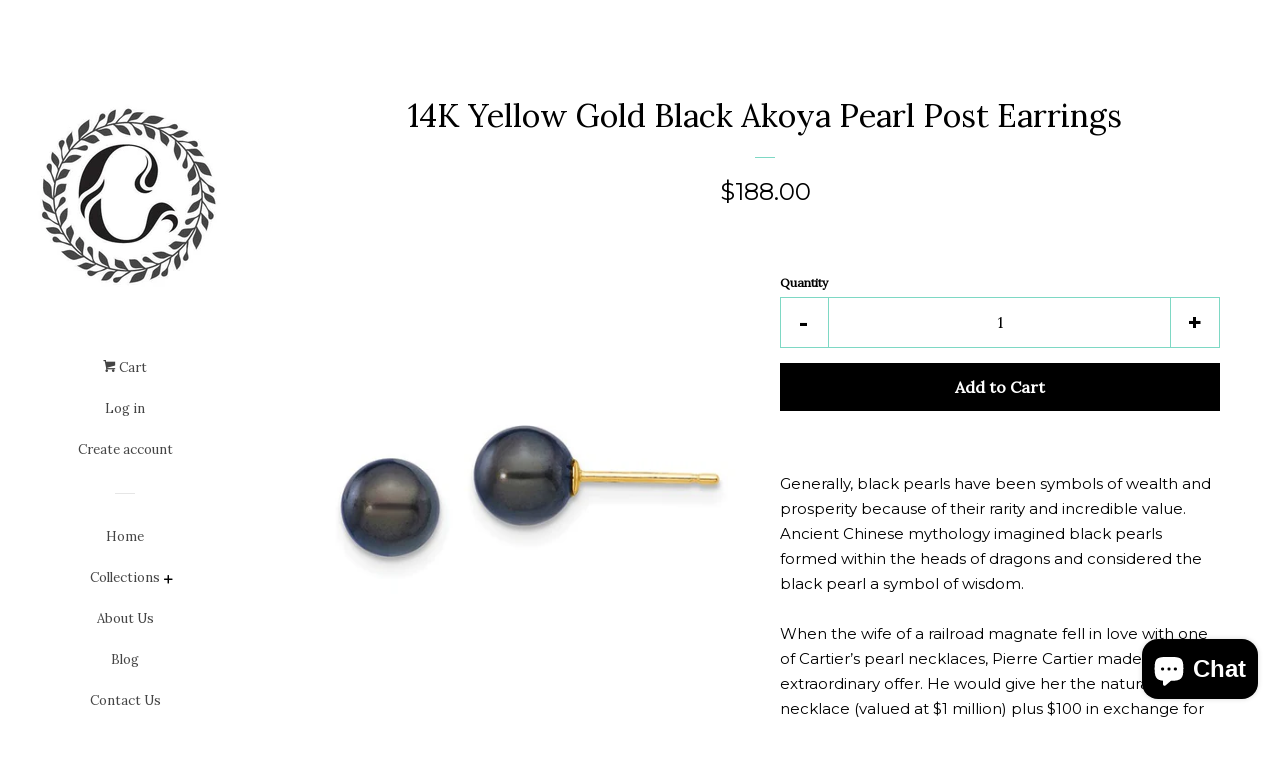

--- FILE ---
content_type: text/html; charset=utf-8
request_url: https://cailins.com/products/14k-yellow-gold-black-akoya-pearl-post-earrings
body_size: 17502
content:
<!doctype html>
<!--[if lt IE 7]><html class="no-js lt-ie9 lt-ie8 lt-ie7" lang="en"> <![endif]-->
<!--[if IE 7]><html class="no-js lt-ie9 lt-ie8" lang="en"> <![endif]-->
<!--[if IE 8]><html class="no-js lt-ie9" lang="en"> <![endif]-->
<!--[if IE 9 ]><html class="ie9 no-js"> <![endif]-->
<!--[if (gt IE 9)|!(IE)]><!--> <html class="no-js"> <!--<![endif]-->
<head>
<meta name="title" content="Cailins | Fine Jewelry + Gifts">
<meta name="description" content="Simplicity is the keynote of all true elegance. We are a haven for simplistic elegance and fashionable style. ">
<meta name="keywords" content="cailins, fine, jewelry, gifts, bracelets, earrings, rings, necklaces, watches, gifts under $50, ">
<meta name="robots" content="index, follow">
<meta http-equiv="Content-Type" content="text/html; charset=utf-8">
<meta name="language" content="English">
  
<meta name="yandex-verification" content="09a9051ce4fed60d" />
<meta name="p:domain_verify" content="8a2ac530a2556dc4a10b68bdcbab4ad9"/>
<meta name="msvalidate.01" content="090E881C3E8BBD3012097E5C3EED9079" />
  <!-- Basic page needs ================================================== -->
  <meta charset="utf-8">
  <meta http-equiv="X-UA-Compatible" content="IE=edge,chrome=1">

  
  <link rel="shortcut icon" href="//cailins.com/cdn/shop/t/7/assets/favicon.png?v=65132101452957735991475649628" type="image/png" />
  

  <!-- Title and description ================================================== -->
  <title>
  14K Yellow Gold Black Akoya Pearl Post Earrings &ndash; Cailin&#39;s Fine Jewelry Gifts
  </title>

  
  <meta name="description" content="Black pearls have been symbols of wealth because of their rarity. Ancient Chinese mythology imagined black pearls formed within the heads of dragons and thought of the black pearl as a symbol of wisdom. Black pearls are formed when that piece of sand gets stuck in the body of a very specific type of oyster.">
  

  <!-- Social meta ================================================== -->
  
<meta property="og:site_name" content="Cailin&#39;s Fine Jewelry Gifts">
<!-- Index -->

  <meta property="og:type" content="product">
  <meta property="og:title" content="14K Yellow Gold Black Akoya Pearl Post Earrings">
  <meta property="og:description" content="Generally, black pearls have been symbols of wealth and prosperity because of their rarity and incredible value. Ancient Chinese mythology imagined black pearls formed within the heads of dragons and considered the black pearl a symbol of wisdom.When the wife of a railroad magnate fell in love with one of Cartier’s pearl necklaces, Pierre Cartier made her an extraordinary offer. He would give her the natural pearl necklace (valued at $1 million) plus $100 in exchange for her Italian-Renaissance inspired home on New York City’s Fifth Avenue. She agreed, and the rest is history. Cartier transformed the mansion into one of the world’s most luxurious retail experiences. Today, Cartier’s Fifth Avenue Mansion is the company’s largest store in the world.Metal: 14k Yellow GoldLength: 6 to 7 mm Width: 6 to 7 mm Feature: SolidGender: Women&#39;sFeature: StampGem Type: PearlPearl Type: Akoya SaltwaterCreation Type: CulturePearl Color: Black">
  
    <meta property="og:image" content="http://cailins.com/cdn/shop/products/xf333e_grande.jpg?v=1580145693">
    <meta property="og:image:secure_url" content="https://cailins.com/cdn/shop/products/xf333e_grande.jpg?v=1580145693">
  
    <meta property="og:image" content="http://cailins.com/cdn/shop/products/xf333e--2_grande.jpg?v=1580145693">
    <meta property="og:image:secure_url" content="https://cailins.com/cdn/shop/products/xf333e--2_grande.jpg?v=1580145693">
  
  <meta property="og:price:amount" content="188.00">
  <meta property="og:price:currency" content="USD">
<!-- Article   -->



  <meta property="og:url" content="https://cailins.com/products/14k-yellow-gold-black-akoya-pearl-post-earrings">






  <meta name="twitter:card" content="summary">



  <meta name="twitter:title" content="14K Yellow Gold Black Akoya Pearl Post Earrings">
  <meta name="twitter:description" content="Generally, black pearls have been symbols of wealth and prosperity because of their rarity and incredible value. Ancient Chinese mythology imagined black pearls formed within the heads of dragons and ">
  <meta name="twitter:image" content="https://cailins.com/cdn/shop/products/xf333e_large.jpg?v=1580145693">
  <meta name="twitter:image:width" content="480">
  <meta name="twitter:image:height" content="480">



  <!-- Helpers ================================================== -->
  <link rel="canonical" href="https://cailins.com/products/14k-yellow-gold-black-akoya-pearl-post-earrings">
  <meta name="viewport" content="width=device-width, initial-scale=1, shrink-to-fit=no">

  
    <!-- Ajaxify Cart Plugin ================================================== -->
    <link href="//cailins.com/cdn/shop/t/7/assets/ajaxify.scss.css?v=75739102409700929301583965801" rel="stylesheet" type="text/css" media="all" />
  

  <!-- CSS ================================================== -->
  <link href="//cailins.com/cdn/shop/t/7/assets/timber.scss.css?v=147546968940304633061703507772" rel="stylesheet" type="text/css" media="all" />
  
  
  
  <link href="//fonts.googleapis.com/css?family=Montserrat:400,700" rel="stylesheet" type="text/css" media="all" />


  
    
    
    <link href="//fonts.googleapis.com/css?family=Lora:400" rel="stylesheet" type="text/css" media="all" />
  



  <!-- Header hook for plugins ================================================== -->
  <script>window.performance && window.performance.mark && window.performance.mark('shopify.content_for_header.start');</script><meta name="google-site-verification" content="0kh1ai_hrOQW9biSES8_jDL8_zqHFXtyl0WySAifVG0">
<meta id="shopify-digital-wallet" name="shopify-digital-wallet" content="/15002902/digital_wallets/dialog">
<meta name="shopify-checkout-api-token" content="11cec99e1a83438ca885fe7a6047ecda">
<meta id="in-context-paypal-metadata" data-shop-id="15002902" data-venmo-supported="false" data-environment="production" data-locale="en_US" data-paypal-v4="true" data-currency="USD">
<link rel="alternate" type="application/json+oembed" href="https://cailins.com/products/14k-yellow-gold-black-akoya-pearl-post-earrings.oembed">
<script async="async" src="/checkouts/internal/preloads.js?locale=en-US"></script>
<link rel="preconnect" href="https://shop.app" crossorigin="anonymous">
<script async="async" src="https://shop.app/checkouts/internal/preloads.js?locale=en-US&shop_id=15002902" crossorigin="anonymous"></script>
<script id="apple-pay-shop-capabilities" type="application/json">{"shopId":15002902,"countryCode":"US","currencyCode":"USD","merchantCapabilities":["supports3DS"],"merchantId":"gid:\/\/shopify\/Shop\/15002902","merchantName":"Cailin's Fine Jewelry Gifts","requiredBillingContactFields":["postalAddress","email"],"requiredShippingContactFields":["postalAddress","email"],"shippingType":"shipping","supportedNetworks":["visa","masterCard","amex","discover","elo","jcb"],"total":{"type":"pending","label":"Cailin's Fine Jewelry Gifts","amount":"1.00"},"shopifyPaymentsEnabled":true,"supportsSubscriptions":true}</script>
<script id="shopify-features" type="application/json">{"accessToken":"11cec99e1a83438ca885fe7a6047ecda","betas":["rich-media-storefront-analytics"],"domain":"cailins.com","predictiveSearch":true,"shopId":15002902,"locale":"en"}</script>
<script>var Shopify = Shopify || {};
Shopify.shop = "cailins.myshopify.com";
Shopify.locale = "en";
Shopify.currency = {"active":"USD","rate":"1.0"};
Shopify.country = "US";
Shopify.theme = {"name":"Pop","id":142474825,"schema_name":null,"schema_version":null,"theme_store_id":719,"role":"main"};
Shopify.theme.handle = "null";
Shopify.theme.style = {"id":null,"handle":null};
Shopify.cdnHost = "cailins.com/cdn";
Shopify.routes = Shopify.routes || {};
Shopify.routes.root = "/";</script>
<script type="module">!function(o){(o.Shopify=o.Shopify||{}).modules=!0}(window);</script>
<script>!function(o){function n(){var o=[];function n(){o.push(Array.prototype.slice.apply(arguments))}return n.q=o,n}var t=o.Shopify=o.Shopify||{};t.loadFeatures=n(),t.autoloadFeatures=n()}(window);</script>
<script>
  window.ShopifyPay = window.ShopifyPay || {};
  window.ShopifyPay.apiHost = "shop.app\/pay";
  window.ShopifyPay.redirectState = null;
</script>
<script id="shop-js-analytics" type="application/json">{"pageType":"product"}</script>
<script defer="defer" async type="module" src="//cailins.com/cdn/shopifycloud/shop-js/modules/v2/client.init-shop-cart-sync_BN7fPSNr.en.esm.js"></script>
<script defer="defer" async type="module" src="//cailins.com/cdn/shopifycloud/shop-js/modules/v2/chunk.common_Cbph3Kss.esm.js"></script>
<script defer="defer" async type="module" src="//cailins.com/cdn/shopifycloud/shop-js/modules/v2/chunk.modal_DKumMAJ1.esm.js"></script>
<script type="module">
  await import("//cailins.com/cdn/shopifycloud/shop-js/modules/v2/client.init-shop-cart-sync_BN7fPSNr.en.esm.js");
await import("//cailins.com/cdn/shopifycloud/shop-js/modules/v2/chunk.common_Cbph3Kss.esm.js");
await import("//cailins.com/cdn/shopifycloud/shop-js/modules/v2/chunk.modal_DKumMAJ1.esm.js");

  window.Shopify.SignInWithShop?.initShopCartSync?.({"fedCMEnabled":true,"windoidEnabled":true});

</script>
<script>
  window.Shopify = window.Shopify || {};
  if (!window.Shopify.featureAssets) window.Shopify.featureAssets = {};
  window.Shopify.featureAssets['shop-js'] = {"shop-cart-sync":["modules/v2/client.shop-cart-sync_CJVUk8Jm.en.esm.js","modules/v2/chunk.common_Cbph3Kss.esm.js","modules/v2/chunk.modal_DKumMAJ1.esm.js"],"init-fed-cm":["modules/v2/client.init-fed-cm_7Fvt41F4.en.esm.js","modules/v2/chunk.common_Cbph3Kss.esm.js","modules/v2/chunk.modal_DKumMAJ1.esm.js"],"init-shop-email-lookup-coordinator":["modules/v2/client.init-shop-email-lookup-coordinator_Cc088_bR.en.esm.js","modules/v2/chunk.common_Cbph3Kss.esm.js","modules/v2/chunk.modal_DKumMAJ1.esm.js"],"init-windoid":["modules/v2/client.init-windoid_hPopwJRj.en.esm.js","modules/v2/chunk.common_Cbph3Kss.esm.js","modules/v2/chunk.modal_DKumMAJ1.esm.js"],"shop-button":["modules/v2/client.shop-button_B0jaPSNF.en.esm.js","modules/v2/chunk.common_Cbph3Kss.esm.js","modules/v2/chunk.modal_DKumMAJ1.esm.js"],"shop-cash-offers":["modules/v2/client.shop-cash-offers_DPIskqss.en.esm.js","modules/v2/chunk.common_Cbph3Kss.esm.js","modules/v2/chunk.modal_DKumMAJ1.esm.js"],"shop-toast-manager":["modules/v2/client.shop-toast-manager_CK7RT69O.en.esm.js","modules/v2/chunk.common_Cbph3Kss.esm.js","modules/v2/chunk.modal_DKumMAJ1.esm.js"],"init-shop-cart-sync":["modules/v2/client.init-shop-cart-sync_BN7fPSNr.en.esm.js","modules/v2/chunk.common_Cbph3Kss.esm.js","modules/v2/chunk.modal_DKumMAJ1.esm.js"],"init-customer-accounts-sign-up":["modules/v2/client.init-customer-accounts-sign-up_CfPf4CXf.en.esm.js","modules/v2/client.shop-login-button_DeIztwXF.en.esm.js","modules/v2/chunk.common_Cbph3Kss.esm.js","modules/v2/chunk.modal_DKumMAJ1.esm.js"],"pay-button":["modules/v2/client.pay-button_CgIwFSYN.en.esm.js","modules/v2/chunk.common_Cbph3Kss.esm.js","modules/v2/chunk.modal_DKumMAJ1.esm.js"],"init-customer-accounts":["modules/v2/client.init-customer-accounts_DQ3x16JI.en.esm.js","modules/v2/client.shop-login-button_DeIztwXF.en.esm.js","modules/v2/chunk.common_Cbph3Kss.esm.js","modules/v2/chunk.modal_DKumMAJ1.esm.js"],"avatar":["modules/v2/client.avatar_BTnouDA3.en.esm.js"],"init-shop-for-new-customer-accounts":["modules/v2/client.init-shop-for-new-customer-accounts_CsZy_esa.en.esm.js","modules/v2/client.shop-login-button_DeIztwXF.en.esm.js","modules/v2/chunk.common_Cbph3Kss.esm.js","modules/v2/chunk.modal_DKumMAJ1.esm.js"],"shop-follow-button":["modules/v2/client.shop-follow-button_BRMJjgGd.en.esm.js","modules/v2/chunk.common_Cbph3Kss.esm.js","modules/v2/chunk.modal_DKumMAJ1.esm.js"],"checkout-modal":["modules/v2/client.checkout-modal_B9Drz_yf.en.esm.js","modules/v2/chunk.common_Cbph3Kss.esm.js","modules/v2/chunk.modal_DKumMAJ1.esm.js"],"shop-login-button":["modules/v2/client.shop-login-button_DeIztwXF.en.esm.js","modules/v2/chunk.common_Cbph3Kss.esm.js","modules/v2/chunk.modal_DKumMAJ1.esm.js"],"lead-capture":["modules/v2/client.lead-capture_DXYzFM3R.en.esm.js","modules/v2/chunk.common_Cbph3Kss.esm.js","modules/v2/chunk.modal_DKumMAJ1.esm.js"],"shop-login":["modules/v2/client.shop-login_CA5pJqmO.en.esm.js","modules/v2/chunk.common_Cbph3Kss.esm.js","modules/v2/chunk.modal_DKumMAJ1.esm.js"],"payment-terms":["modules/v2/client.payment-terms_BxzfvcZJ.en.esm.js","modules/v2/chunk.common_Cbph3Kss.esm.js","modules/v2/chunk.modal_DKumMAJ1.esm.js"]};
</script>
<script>(function() {
  var isLoaded = false;
  function asyncLoad() {
    if (isLoaded) return;
    isLoaded = true;
    var urls = ["https:\/\/api.omegatheme.com\/facebook-chat\/\/facebook-chat.js?v=1583746033\u0026shop=cailins.myshopify.com","\/\/cdn.shopify.com\/proxy\/d154045764db4f0adeca64147ae97be52290b83282cd6de298355d6220818c98\/bingshoppingtool-t2app-prod.trafficmanager.net\/uet\/tracking_script?shop=cailins.myshopify.com\u0026sp-cache-control=cHVibGljLCBtYXgtYWdlPTkwMA"];
    for (var i = 0; i < urls.length; i++) {
      var s = document.createElement('script');
      s.type = 'text/javascript';
      s.async = true;
      s.src = urls[i];
      var x = document.getElementsByTagName('script')[0];
      x.parentNode.insertBefore(s, x);
    }
  };
  if(window.attachEvent) {
    window.attachEvent('onload', asyncLoad);
  } else {
    window.addEventListener('load', asyncLoad, false);
  }
})();</script>
<script id="__st">var __st={"a":15002902,"offset":-18000,"reqid":"8335c696-a956-4e68-9444-0c80d28336de-1769973868","pageurl":"cailins.com\/products\/14k-yellow-gold-black-akoya-pearl-post-earrings","u":"882fdcf3d824","p":"product","rtyp":"product","rid":4383070290033};</script>
<script>window.ShopifyPaypalV4VisibilityTracking = true;</script>
<script id="captcha-bootstrap">!function(){'use strict';const t='contact',e='account',n='new_comment',o=[[t,t],['blogs',n],['comments',n],[t,'customer']],c=[[e,'customer_login'],[e,'guest_login'],[e,'recover_customer_password'],[e,'create_customer']],r=t=>t.map((([t,e])=>`form[action*='/${t}']:not([data-nocaptcha='true']) input[name='form_type'][value='${e}']`)).join(','),a=t=>()=>t?[...document.querySelectorAll(t)].map((t=>t.form)):[];function s(){const t=[...o],e=r(t);return a(e)}const i='password',u='form_key',d=['recaptcha-v3-token','g-recaptcha-response','h-captcha-response',i],f=()=>{try{return window.sessionStorage}catch{return}},m='__shopify_v',_=t=>t.elements[u];function p(t,e,n=!1){try{const o=window.sessionStorage,c=JSON.parse(o.getItem(e)),{data:r}=function(t){const{data:e,action:n}=t;return t[m]||n?{data:e,action:n}:{data:t,action:n}}(c);for(const[e,n]of Object.entries(r))t.elements[e]&&(t.elements[e].value=n);n&&o.removeItem(e)}catch(o){console.error('form repopulation failed',{error:o})}}const l='form_type',E='cptcha';function T(t){t.dataset[E]=!0}const w=window,h=w.document,L='Shopify',v='ce_forms',y='captcha';let A=!1;((t,e)=>{const n=(g='f06e6c50-85a8-45c8-87d0-21a2b65856fe',I='https://cdn.shopify.com/shopifycloud/storefront-forms-hcaptcha/ce_storefront_forms_captcha_hcaptcha.v1.5.2.iife.js',D={infoText:'Protected by hCaptcha',privacyText:'Privacy',termsText:'Terms'},(t,e,n)=>{const o=w[L][v],c=o.bindForm;if(c)return c(t,g,e,D).then(n);var r;o.q.push([[t,g,e,D],n]),r=I,A||(h.body.append(Object.assign(h.createElement('script'),{id:'captcha-provider',async:!0,src:r})),A=!0)});var g,I,D;w[L]=w[L]||{},w[L][v]=w[L][v]||{},w[L][v].q=[],w[L][y]=w[L][y]||{},w[L][y].protect=function(t,e){n(t,void 0,e),T(t)},Object.freeze(w[L][y]),function(t,e,n,w,h,L){const[v,y,A,g]=function(t,e,n){const i=e?o:[],u=t?c:[],d=[...i,...u],f=r(d),m=r(i),_=r(d.filter((([t,e])=>n.includes(e))));return[a(f),a(m),a(_),s()]}(w,h,L),I=t=>{const e=t.target;return e instanceof HTMLFormElement?e:e&&e.form},D=t=>v().includes(t);t.addEventListener('submit',(t=>{const e=I(t);if(!e)return;const n=D(e)&&!e.dataset.hcaptchaBound&&!e.dataset.recaptchaBound,o=_(e),c=g().includes(e)&&(!o||!o.value);(n||c)&&t.preventDefault(),c&&!n&&(function(t){try{if(!f())return;!function(t){const e=f();if(!e)return;const n=_(t);if(!n)return;const o=n.value;o&&e.removeItem(o)}(t);const e=Array.from(Array(32),(()=>Math.random().toString(36)[2])).join('');!function(t,e){_(t)||t.append(Object.assign(document.createElement('input'),{type:'hidden',name:u})),t.elements[u].value=e}(t,e),function(t,e){const n=f();if(!n)return;const o=[...t.querySelectorAll(`input[type='${i}']`)].map((({name:t})=>t)),c=[...d,...o],r={};for(const[a,s]of new FormData(t).entries())c.includes(a)||(r[a]=s);n.setItem(e,JSON.stringify({[m]:1,action:t.action,data:r}))}(t,e)}catch(e){console.error('failed to persist form',e)}}(e),e.submit())}));const S=(t,e)=>{t&&!t.dataset[E]&&(n(t,e.some((e=>e===t))),T(t))};for(const o of['focusin','change'])t.addEventListener(o,(t=>{const e=I(t);D(e)&&S(e,y())}));const B=e.get('form_key'),M=e.get(l),P=B&&M;t.addEventListener('DOMContentLoaded',(()=>{const t=y();if(P)for(const e of t)e.elements[l].value===M&&p(e,B);[...new Set([...A(),...v().filter((t=>'true'===t.dataset.shopifyCaptcha))])].forEach((e=>S(e,t)))}))}(h,new URLSearchParams(w.location.search),n,t,e,['guest_login'])})(!0,!0)}();</script>
<script integrity="sha256-4kQ18oKyAcykRKYeNunJcIwy7WH5gtpwJnB7kiuLZ1E=" data-source-attribution="shopify.loadfeatures" defer="defer" src="//cailins.com/cdn/shopifycloud/storefront/assets/storefront/load_feature-a0a9edcb.js" crossorigin="anonymous"></script>
<script crossorigin="anonymous" defer="defer" src="//cailins.com/cdn/shopifycloud/storefront/assets/shopify_pay/storefront-65b4c6d7.js?v=20250812"></script>
<script data-source-attribution="shopify.dynamic_checkout.dynamic.init">var Shopify=Shopify||{};Shopify.PaymentButton=Shopify.PaymentButton||{isStorefrontPortableWallets:!0,init:function(){window.Shopify.PaymentButton.init=function(){};var t=document.createElement("script");t.src="https://cailins.com/cdn/shopifycloud/portable-wallets/latest/portable-wallets.en.js",t.type="module",document.head.appendChild(t)}};
</script>
<script data-source-attribution="shopify.dynamic_checkout.buyer_consent">
  function portableWalletsHideBuyerConsent(e){var t=document.getElementById("shopify-buyer-consent"),n=document.getElementById("shopify-subscription-policy-button");t&&n&&(t.classList.add("hidden"),t.setAttribute("aria-hidden","true"),n.removeEventListener("click",e))}function portableWalletsShowBuyerConsent(e){var t=document.getElementById("shopify-buyer-consent"),n=document.getElementById("shopify-subscription-policy-button");t&&n&&(t.classList.remove("hidden"),t.removeAttribute("aria-hidden"),n.addEventListener("click",e))}window.Shopify?.PaymentButton&&(window.Shopify.PaymentButton.hideBuyerConsent=portableWalletsHideBuyerConsent,window.Shopify.PaymentButton.showBuyerConsent=portableWalletsShowBuyerConsent);
</script>
<script data-source-attribution="shopify.dynamic_checkout.cart.bootstrap">document.addEventListener("DOMContentLoaded",(function(){function t(){return document.querySelector("shopify-accelerated-checkout-cart, shopify-accelerated-checkout")}if(t())Shopify.PaymentButton.init();else{new MutationObserver((function(e,n){t()&&(Shopify.PaymentButton.init(),n.disconnect())})).observe(document.body,{childList:!0,subtree:!0})}}));
</script>
<link id="shopify-accelerated-checkout-styles" rel="stylesheet" media="screen" href="https://cailins.com/cdn/shopifycloud/portable-wallets/latest/accelerated-checkout-backwards-compat.css" crossorigin="anonymous">
<style id="shopify-accelerated-checkout-cart">
        #shopify-buyer-consent {
  margin-top: 1em;
  display: inline-block;
  width: 100%;
}

#shopify-buyer-consent.hidden {
  display: none;
}

#shopify-subscription-policy-button {
  background: none;
  border: none;
  padding: 0;
  text-decoration: underline;
  font-size: inherit;
  cursor: pointer;
}

#shopify-subscription-policy-button::before {
  box-shadow: none;
}

      </style>

<script>window.performance && window.performance.mark && window.performance.mark('shopify.content_for_header.end');</script>

  

<!--[if lt IE 9]>
<script src="//cdnjs.cloudflare.com/ajax/libs/html5shiv/3.7.2/html5shiv.min.js" type="text/javascript"></script>
<script src="//cailins.com/cdn/shop/t/7/assets/respond.min.js?v=52248677837542619231474343446" type="text/javascript"></script>
<link href="//cailins.com/cdn/shop/t/7/assets/respond-proxy.html" id="respond-proxy" rel="respond-proxy" />
<link href="//cailins.com/search?q=4d5e440420d22a0fd2b642ef6b139c57" id="respond-redirect" rel="respond-redirect" />
<script src="//cailins.com/search?q=4d5e440420d22a0fd2b642ef6b139c57" type="text/javascript"></script>
<![endif]-->



  
  

  
  <script src="//ajax.googleapis.com/ajax/libs/jquery/1.11.0/jquery.min.js" type="text/javascript"></script>
  <script src="//cailins.com/cdn/shop/t/7/assets/modernizr.min.js?v=520786850485634651474343446" type="text/javascript"></script>
  <script src="//cdnjs.cloudflare.com/ajax/libs/OwlCarousel2/2.1.6/owl.carousel.min.js"></script>
<link rel="stylesheet" href="//cdnjs.cloudflare.com/ajax/libs/OwlCarousel2/2.1.6/assets/owl.carousel.min.css">
<link rel="stylesheet" href="//cdnjs.cloudflare.com/ajax/libs/OwlCarousel2/2.1.6/assets/owl.theme.default.min.css">

<link href="//cailins.com/cdn/shop/t/7/assets/custom.css?v=40287805354110958511477311894" rel="stylesheet" type="text/css" media="all" />
<script src="https://cdn.shopify.com/extensions/e8878072-2f6b-4e89-8082-94b04320908d/inbox-1254/assets/inbox-chat-loader.js" type="text/javascript" defer="defer"></script>
<link href="https://monorail-edge.shopifysvc.com" rel="dns-prefetch">
<script>(function(){if ("sendBeacon" in navigator && "performance" in window) {try {var session_token_from_headers = performance.getEntriesByType('navigation')[0].serverTiming.find(x => x.name == '_s').description;} catch {var session_token_from_headers = undefined;}var session_cookie_matches = document.cookie.match(/_shopify_s=([^;]*)/);var session_token_from_cookie = session_cookie_matches && session_cookie_matches.length === 2 ? session_cookie_matches[1] : "";var session_token = session_token_from_headers || session_token_from_cookie || "";function handle_abandonment_event(e) {var entries = performance.getEntries().filter(function(entry) {return /monorail-edge.shopifysvc.com/.test(entry.name);});if (!window.abandonment_tracked && entries.length === 0) {window.abandonment_tracked = true;var currentMs = Date.now();var navigation_start = performance.timing.navigationStart;var payload = {shop_id: 15002902,url: window.location.href,navigation_start,duration: currentMs - navigation_start,session_token,page_type: "product"};window.navigator.sendBeacon("https://monorail-edge.shopifysvc.com/v1/produce", JSON.stringify({schema_id: "online_store_buyer_site_abandonment/1.1",payload: payload,metadata: {event_created_at_ms: currentMs,event_sent_at_ms: currentMs}}));}}window.addEventListener('pagehide', handle_abandonment_event);}}());</script>
<script id="web-pixels-manager-setup">(function e(e,d,r,n,o){if(void 0===o&&(o={}),!Boolean(null===(a=null===(i=window.Shopify)||void 0===i?void 0:i.analytics)||void 0===a?void 0:a.replayQueue)){var i,a;window.Shopify=window.Shopify||{};var t=window.Shopify;t.analytics=t.analytics||{};var s=t.analytics;s.replayQueue=[],s.publish=function(e,d,r){return s.replayQueue.push([e,d,r]),!0};try{self.performance.mark("wpm:start")}catch(e){}var l=function(){var e={modern:/Edge?\/(1{2}[4-9]|1[2-9]\d|[2-9]\d{2}|\d{4,})\.\d+(\.\d+|)|Firefox\/(1{2}[4-9]|1[2-9]\d|[2-9]\d{2}|\d{4,})\.\d+(\.\d+|)|Chrom(ium|e)\/(9{2}|\d{3,})\.\d+(\.\d+|)|(Maci|X1{2}).+ Version\/(15\.\d+|(1[6-9]|[2-9]\d|\d{3,})\.\d+)([,.]\d+|)( \(\w+\)|)( Mobile\/\w+|) Safari\/|Chrome.+OPR\/(9{2}|\d{3,})\.\d+\.\d+|(CPU[ +]OS|iPhone[ +]OS|CPU[ +]iPhone|CPU IPhone OS|CPU iPad OS)[ +]+(15[._]\d+|(1[6-9]|[2-9]\d|\d{3,})[._]\d+)([._]\d+|)|Android:?[ /-](13[3-9]|1[4-9]\d|[2-9]\d{2}|\d{4,})(\.\d+|)(\.\d+|)|Android.+Firefox\/(13[5-9]|1[4-9]\d|[2-9]\d{2}|\d{4,})\.\d+(\.\d+|)|Android.+Chrom(ium|e)\/(13[3-9]|1[4-9]\d|[2-9]\d{2}|\d{4,})\.\d+(\.\d+|)|SamsungBrowser\/([2-9]\d|\d{3,})\.\d+/,legacy:/Edge?\/(1[6-9]|[2-9]\d|\d{3,})\.\d+(\.\d+|)|Firefox\/(5[4-9]|[6-9]\d|\d{3,})\.\d+(\.\d+|)|Chrom(ium|e)\/(5[1-9]|[6-9]\d|\d{3,})\.\d+(\.\d+|)([\d.]+$|.*Safari\/(?![\d.]+ Edge\/[\d.]+$))|(Maci|X1{2}).+ Version\/(10\.\d+|(1[1-9]|[2-9]\d|\d{3,})\.\d+)([,.]\d+|)( \(\w+\)|)( Mobile\/\w+|) Safari\/|Chrome.+OPR\/(3[89]|[4-9]\d|\d{3,})\.\d+\.\d+|(CPU[ +]OS|iPhone[ +]OS|CPU[ +]iPhone|CPU IPhone OS|CPU iPad OS)[ +]+(10[._]\d+|(1[1-9]|[2-9]\d|\d{3,})[._]\d+)([._]\d+|)|Android:?[ /-](13[3-9]|1[4-9]\d|[2-9]\d{2}|\d{4,})(\.\d+|)(\.\d+|)|Mobile Safari.+OPR\/([89]\d|\d{3,})\.\d+\.\d+|Android.+Firefox\/(13[5-9]|1[4-9]\d|[2-9]\d{2}|\d{4,})\.\d+(\.\d+|)|Android.+Chrom(ium|e)\/(13[3-9]|1[4-9]\d|[2-9]\d{2}|\d{4,})\.\d+(\.\d+|)|Android.+(UC? ?Browser|UCWEB|U3)[ /]?(15\.([5-9]|\d{2,})|(1[6-9]|[2-9]\d|\d{3,})\.\d+)\.\d+|SamsungBrowser\/(5\.\d+|([6-9]|\d{2,})\.\d+)|Android.+MQ{2}Browser\/(14(\.(9|\d{2,})|)|(1[5-9]|[2-9]\d|\d{3,})(\.\d+|))(\.\d+|)|K[Aa][Ii]OS\/(3\.\d+|([4-9]|\d{2,})\.\d+)(\.\d+|)/},d=e.modern,r=e.legacy,n=navigator.userAgent;return n.match(d)?"modern":n.match(r)?"legacy":"unknown"}(),u="modern"===l?"modern":"legacy",c=(null!=n?n:{modern:"",legacy:""})[u],f=function(e){return[e.baseUrl,"/wpm","/b",e.hashVersion,"modern"===e.buildTarget?"m":"l",".js"].join("")}({baseUrl:d,hashVersion:r,buildTarget:u}),m=function(e){var d=e.version,r=e.bundleTarget,n=e.surface,o=e.pageUrl,i=e.monorailEndpoint;return{emit:function(e){var a=e.status,t=e.errorMsg,s=(new Date).getTime(),l=JSON.stringify({metadata:{event_sent_at_ms:s},events:[{schema_id:"web_pixels_manager_load/3.1",payload:{version:d,bundle_target:r,page_url:o,status:a,surface:n,error_msg:t},metadata:{event_created_at_ms:s}}]});if(!i)return console&&console.warn&&console.warn("[Web Pixels Manager] No Monorail endpoint provided, skipping logging."),!1;try{return self.navigator.sendBeacon.bind(self.navigator)(i,l)}catch(e){}var u=new XMLHttpRequest;try{return u.open("POST",i,!0),u.setRequestHeader("Content-Type","text/plain"),u.send(l),!0}catch(e){return console&&console.warn&&console.warn("[Web Pixels Manager] Got an unhandled error while logging to Monorail."),!1}}}}({version:r,bundleTarget:l,surface:e.surface,pageUrl:self.location.href,monorailEndpoint:e.monorailEndpoint});try{o.browserTarget=l,function(e){var d=e.src,r=e.async,n=void 0===r||r,o=e.onload,i=e.onerror,a=e.sri,t=e.scriptDataAttributes,s=void 0===t?{}:t,l=document.createElement("script"),u=document.querySelector("head"),c=document.querySelector("body");if(l.async=n,l.src=d,a&&(l.integrity=a,l.crossOrigin="anonymous"),s)for(var f in s)if(Object.prototype.hasOwnProperty.call(s,f))try{l.dataset[f]=s[f]}catch(e){}if(o&&l.addEventListener("load",o),i&&l.addEventListener("error",i),u)u.appendChild(l);else{if(!c)throw new Error("Did not find a head or body element to append the script");c.appendChild(l)}}({src:f,async:!0,onload:function(){if(!function(){var e,d;return Boolean(null===(d=null===(e=window.Shopify)||void 0===e?void 0:e.analytics)||void 0===d?void 0:d.initialized)}()){var d=window.webPixelsManager.init(e)||void 0;if(d){var r=window.Shopify.analytics;r.replayQueue.forEach((function(e){var r=e[0],n=e[1],o=e[2];d.publishCustomEvent(r,n,o)})),r.replayQueue=[],r.publish=d.publishCustomEvent,r.visitor=d.visitor,r.initialized=!0}}},onerror:function(){return m.emit({status:"failed",errorMsg:"".concat(f," has failed to load")})},sri:function(e){var d=/^sha384-[A-Za-z0-9+/=]+$/;return"string"==typeof e&&d.test(e)}(c)?c:"",scriptDataAttributes:o}),m.emit({status:"loading"})}catch(e){m.emit({status:"failed",errorMsg:(null==e?void 0:e.message)||"Unknown error"})}}})({shopId: 15002902,storefrontBaseUrl: "https://cailins.com",extensionsBaseUrl: "https://extensions.shopifycdn.com/cdn/shopifycloud/web-pixels-manager",monorailEndpoint: "https://monorail-edge.shopifysvc.com/unstable/produce_batch",surface: "storefront-renderer",enabledBetaFlags: ["2dca8a86"],webPixelsConfigList: [{"id":"651526328","configuration":"{\"config\":\"{\\\"pixel_id\\\":\\\"G-K4RXNQ09JG\\\",\\\"target_country\\\":\\\"US\\\",\\\"gtag_events\\\":[{\\\"type\\\":\\\"begin_checkout\\\",\\\"action_label\\\":\\\"G-K4RXNQ09JG\\\"},{\\\"type\\\":\\\"search\\\",\\\"action_label\\\":\\\"G-K4RXNQ09JG\\\"},{\\\"type\\\":\\\"view_item\\\",\\\"action_label\\\":[\\\"G-K4RXNQ09JG\\\",\\\"MC-QKTK728K68\\\"]},{\\\"type\\\":\\\"purchase\\\",\\\"action_label\\\":[\\\"G-K4RXNQ09JG\\\",\\\"MC-QKTK728K68\\\"]},{\\\"type\\\":\\\"page_view\\\",\\\"action_label\\\":[\\\"G-K4RXNQ09JG\\\",\\\"MC-QKTK728K68\\\"]},{\\\"type\\\":\\\"add_payment_info\\\",\\\"action_label\\\":\\\"G-K4RXNQ09JG\\\"},{\\\"type\\\":\\\"add_to_cart\\\",\\\"action_label\\\":\\\"G-K4RXNQ09JG\\\"}],\\\"enable_monitoring_mode\\\":false}\"}","eventPayloadVersion":"v1","runtimeContext":"OPEN","scriptVersion":"b2a88bafab3e21179ed38636efcd8a93","type":"APP","apiClientId":1780363,"privacyPurposes":[],"dataSharingAdjustments":{"protectedCustomerApprovalScopes":["read_customer_address","read_customer_email","read_customer_name","read_customer_personal_data","read_customer_phone"]}},{"id":"101384376","configuration":"{\"tagID\":\"2618787153278\"}","eventPayloadVersion":"v1","runtimeContext":"STRICT","scriptVersion":"18031546ee651571ed29edbe71a3550b","type":"APP","apiClientId":3009811,"privacyPurposes":["ANALYTICS","MARKETING","SALE_OF_DATA"],"dataSharingAdjustments":{"protectedCustomerApprovalScopes":["read_customer_address","read_customer_email","read_customer_name","read_customer_personal_data","read_customer_phone"]}},{"id":"shopify-app-pixel","configuration":"{}","eventPayloadVersion":"v1","runtimeContext":"STRICT","scriptVersion":"0450","apiClientId":"shopify-pixel","type":"APP","privacyPurposes":["ANALYTICS","MARKETING"]},{"id":"shopify-custom-pixel","eventPayloadVersion":"v1","runtimeContext":"LAX","scriptVersion":"0450","apiClientId":"shopify-pixel","type":"CUSTOM","privacyPurposes":["ANALYTICS","MARKETING"]}],isMerchantRequest: false,initData: {"shop":{"name":"Cailin's Fine Jewelry Gifts","paymentSettings":{"currencyCode":"USD"},"myshopifyDomain":"cailins.myshopify.com","countryCode":"US","storefrontUrl":"https:\/\/cailins.com"},"customer":null,"cart":null,"checkout":null,"productVariants":[{"price":{"amount":188.0,"currencyCode":"USD"},"product":{"title":"14K Yellow Gold Black Akoya Pearl Post Earrings","vendor":"Cailin's Fine Jewelry","id":"4383070290033","untranslatedTitle":"14K Yellow Gold Black Akoya Pearl Post Earrings","url":"\/products\/14k-yellow-gold-black-akoya-pearl-post-earrings","type":"Post Earrings"},"id":"31325026615409","image":{"src":"\/\/cailins.com\/cdn\/shop\/products\/xf333e.jpg?v=1580145693"},"sku":"YTXF333EY800","title":"Default Title","untranslatedTitle":"Default Title"}],"purchasingCompany":null},},"https://cailins.com/cdn","1d2a099fw23dfb22ep557258f5m7a2edbae",{"modern":"","legacy":""},{"shopId":"15002902","storefrontBaseUrl":"https:\/\/cailins.com","extensionBaseUrl":"https:\/\/extensions.shopifycdn.com\/cdn\/shopifycloud\/web-pixels-manager","surface":"storefront-renderer","enabledBetaFlags":"[\"2dca8a86\"]","isMerchantRequest":"false","hashVersion":"1d2a099fw23dfb22ep557258f5m7a2edbae","publish":"custom","events":"[[\"page_viewed\",{}],[\"product_viewed\",{\"productVariant\":{\"price\":{\"amount\":188.0,\"currencyCode\":\"USD\"},\"product\":{\"title\":\"14K Yellow Gold Black Akoya Pearl Post Earrings\",\"vendor\":\"Cailin's Fine Jewelry\",\"id\":\"4383070290033\",\"untranslatedTitle\":\"14K Yellow Gold Black Akoya Pearl Post Earrings\",\"url\":\"\/products\/14k-yellow-gold-black-akoya-pearl-post-earrings\",\"type\":\"Post Earrings\"},\"id\":\"31325026615409\",\"image\":{\"src\":\"\/\/cailins.com\/cdn\/shop\/products\/xf333e.jpg?v=1580145693\"},\"sku\":\"YTXF333EY800\",\"title\":\"Default Title\",\"untranslatedTitle\":\"Default Title\"}}]]"});</script><script>
  window.ShopifyAnalytics = window.ShopifyAnalytics || {};
  window.ShopifyAnalytics.meta = window.ShopifyAnalytics.meta || {};
  window.ShopifyAnalytics.meta.currency = 'USD';
  var meta = {"product":{"id":4383070290033,"gid":"gid:\/\/shopify\/Product\/4383070290033","vendor":"Cailin's Fine Jewelry","type":"Post Earrings","handle":"14k-yellow-gold-black-akoya-pearl-post-earrings","variants":[{"id":31325026615409,"price":18800,"name":"14K Yellow Gold Black Akoya Pearl Post Earrings","public_title":null,"sku":"YTXF333EY800"}],"remote":false},"page":{"pageType":"product","resourceType":"product","resourceId":4383070290033,"requestId":"8335c696-a956-4e68-9444-0c80d28336de-1769973868"}};
  for (var attr in meta) {
    window.ShopifyAnalytics.meta[attr] = meta[attr];
  }
</script>
<script class="analytics">
  (function () {
    var customDocumentWrite = function(content) {
      var jquery = null;

      if (window.jQuery) {
        jquery = window.jQuery;
      } else if (window.Checkout && window.Checkout.$) {
        jquery = window.Checkout.$;
      }

      if (jquery) {
        jquery('body').append(content);
      }
    };

    var hasLoggedConversion = function(token) {
      if (token) {
        return document.cookie.indexOf('loggedConversion=' + token) !== -1;
      }
      return false;
    }

    var setCookieIfConversion = function(token) {
      if (token) {
        var twoMonthsFromNow = new Date(Date.now());
        twoMonthsFromNow.setMonth(twoMonthsFromNow.getMonth() + 2);

        document.cookie = 'loggedConversion=' + token + '; expires=' + twoMonthsFromNow;
      }
    }

    var trekkie = window.ShopifyAnalytics.lib = window.trekkie = window.trekkie || [];
    if (trekkie.integrations) {
      return;
    }
    trekkie.methods = [
      'identify',
      'page',
      'ready',
      'track',
      'trackForm',
      'trackLink'
    ];
    trekkie.factory = function(method) {
      return function() {
        var args = Array.prototype.slice.call(arguments);
        args.unshift(method);
        trekkie.push(args);
        return trekkie;
      };
    };
    for (var i = 0; i < trekkie.methods.length; i++) {
      var key = trekkie.methods[i];
      trekkie[key] = trekkie.factory(key);
    }
    trekkie.load = function(config) {
      trekkie.config = config || {};
      trekkie.config.initialDocumentCookie = document.cookie;
      var first = document.getElementsByTagName('script')[0];
      var script = document.createElement('script');
      script.type = 'text/javascript';
      script.onerror = function(e) {
        var scriptFallback = document.createElement('script');
        scriptFallback.type = 'text/javascript';
        scriptFallback.onerror = function(error) {
                var Monorail = {
      produce: function produce(monorailDomain, schemaId, payload) {
        var currentMs = new Date().getTime();
        var event = {
          schema_id: schemaId,
          payload: payload,
          metadata: {
            event_created_at_ms: currentMs,
            event_sent_at_ms: currentMs
          }
        };
        return Monorail.sendRequest("https://" + monorailDomain + "/v1/produce", JSON.stringify(event));
      },
      sendRequest: function sendRequest(endpointUrl, payload) {
        // Try the sendBeacon API
        if (window && window.navigator && typeof window.navigator.sendBeacon === 'function' && typeof window.Blob === 'function' && !Monorail.isIos12()) {
          var blobData = new window.Blob([payload], {
            type: 'text/plain'
          });

          if (window.navigator.sendBeacon(endpointUrl, blobData)) {
            return true;
          } // sendBeacon was not successful

        } // XHR beacon

        var xhr = new XMLHttpRequest();

        try {
          xhr.open('POST', endpointUrl);
          xhr.setRequestHeader('Content-Type', 'text/plain');
          xhr.send(payload);
        } catch (e) {
          console.log(e);
        }

        return false;
      },
      isIos12: function isIos12() {
        return window.navigator.userAgent.lastIndexOf('iPhone; CPU iPhone OS 12_') !== -1 || window.navigator.userAgent.lastIndexOf('iPad; CPU OS 12_') !== -1;
      }
    };
    Monorail.produce('monorail-edge.shopifysvc.com',
      'trekkie_storefront_load_errors/1.1',
      {shop_id: 15002902,
      theme_id: 142474825,
      app_name: "storefront",
      context_url: window.location.href,
      source_url: "//cailins.com/cdn/s/trekkie.storefront.c59ea00e0474b293ae6629561379568a2d7c4bba.min.js"});

        };
        scriptFallback.async = true;
        scriptFallback.src = '//cailins.com/cdn/s/trekkie.storefront.c59ea00e0474b293ae6629561379568a2d7c4bba.min.js';
        first.parentNode.insertBefore(scriptFallback, first);
      };
      script.async = true;
      script.src = '//cailins.com/cdn/s/trekkie.storefront.c59ea00e0474b293ae6629561379568a2d7c4bba.min.js';
      first.parentNode.insertBefore(script, first);
    };
    trekkie.load(
      {"Trekkie":{"appName":"storefront","development":false,"defaultAttributes":{"shopId":15002902,"isMerchantRequest":null,"themeId":142474825,"themeCityHash":"17774227758866660262","contentLanguage":"en","currency":"USD","eventMetadataId":"b11ba596-994c-4509-9727-54956562f6a3"},"isServerSideCookieWritingEnabled":true,"monorailRegion":"shop_domain","enabledBetaFlags":["65f19447","b5387b81"]},"Session Attribution":{},"S2S":{"facebookCapiEnabled":false,"source":"trekkie-storefront-renderer","apiClientId":580111}}
    );

    var loaded = false;
    trekkie.ready(function() {
      if (loaded) return;
      loaded = true;

      window.ShopifyAnalytics.lib = window.trekkie;

      var originalDocumentWrite = document.write;
      document.write = customDocumentWrite;
      try { window.ShopifyAnalytics.merchantGoogleAnalytics.call(this); } catch(error) {};
      document.write = originalDocumentWrite;

      window.ShopifyAnalytics.lib.page(null,{"pageType":"product","resourceType":"product","resourceId":4383070290033,"requestId":"8335c696-a956-4e68-9444-0c80d28336de-1769973868","shopifyEmitted":true});

      var match = window.location.pathname.match(/checkouts\/(.+)\/(thank_you|post_purchase)/)
      var token = match? match[1]: undefined;
      if (!hasLoggedConversion(token)) {
        setCookieIfConversion(token);
        window.ShopifyAnalytics.lib.track("Viewed Product",{"currency":"USD","variantId":31325026615409,"productId":4383070290033,"productGid":"gid:\/\/shopify\/Product\/4383070290033","name":"14K Yellow Gold Black Akoya Pearl Post Earrings","price":"188.00","sku":"YTXF333EY800","brand":"Cailin's Fine Jewelry","variant":null,"category":"Post Earrings","nonInteraction":true,"remote":false},undefined,undefined,{"shopifyEmitted":true});
      window.ShopifyAnalytics.lib.track("monorail:\/\/trekkie_storefront_viewed_product\/1.1",{"currency":"USD","variantId":31325026615409,"productId":4383070290033,"productGid":"gid:\/\/shopify\/Product\/4383070290033","name":"14K Yellow Gold Black Akoya Pearl Post Earrings","price":"188.00","sku":"YTXF333EY800","brand":"Cailin's Fine Jewelry","variant":null,"category":"Post Earrings","nonInteraction":true,"remote":false,"referer":"https:\/\/cailins.com\/products\/14k-yellow-gold-black-akoya-pearl-post-earrings"});
      }
    });


        var eventsListenerScript = document.createElement('script');
        eventsListenerScript.async = true;
        eventsListenerScript.src = "//cailins.com/cdn/shopifycloud/storefront/assets/shop_events_listener-3da45d37.js";
        document.getElementsByTagName('head')[0].appendChild(eventsListenerScript);

})();</script>
  <script>
  if (!window.ga || (window.ga && typeof window.ga !== 'function')) {
    window.ga = function ga() {
      (window.ga.q = window.ga.q || []).push(arguments);
      if (window.Shopify && window.Shopify.analytics && typeof window.Shopify.analytics.publish === 'function') {
        window.Shopify.analytics.publish("ga_stub_called", {}, {sendTo: "google_osp_migration"});
      }
      console.error("Shopify's Google Analytics stub called with:", Array.from(arguments), "\nSee https://help.shopify.com/manual/promoting-marketing/pixels/pixel-migration#google for more information.");
    };
    if (window.Shopify && window.Shopify.analytics && typeof window.Shopify.analytics.publish === 'function') {
      window.Shopify.analytics.publish("ga_stub_initialized", {}, {sendTo: "google_osp_migration"});
    }
  }
</script>
<script
  defer
  src="https://cailins.com/cdn/shopifycloud/perf-kit/shopify-perf-kit-3.1.0.min.js"
  data-application="storefront-renderer"
  data-shop-id="15002902"
  data-render-region="gcp-us-central1"
  data-page-type="product"
  data-theme-instance-id="142474825"
  data-theme-name=""
  data-theme-version=""
  data-monorail-region="shop_domain"
  data-resource-timing-sampling-rate="10"
  data-shs="true"
  data-shs-beacon="true"
  data-shs-export-with-fetch="true"
  data-shs-logs-sample-rate="1"
  data-shs-beacon-endpoint="https://cailins.com/api/collect"
></script>
</head>


<body id="14k-yellow-gold-black-akoya-pearl-post-earrings" class="template-product" >

  <div class="nav-mobile">
    <nav class="nav-bar" role="navigation">
      <div class="wrapper">
        



<ul class="site-nav" id="accessibleNav">
  
    

    
    
      
        <li >
          <a href="/" class="site-nav__link site-nav__linknodrop">Home</a>
        </li>
      
    
  
    

    
    
    
      <li class="site-nav--has-dropdown" aria-haspopup="true">
        <div class="grid--full">
          <div class="grid-item large--one-whole">
            <a href="/collections" class="site-nav__linkdrop site-nav__label icon-fallback-text ">
              Collections
            </a>
            <button type="button" class="btn site-nav__dropdown-icon--open site-nav__dropdown-toggle icon-fallback-text medium-down--hide">
              <span class="icon icon-plus" aria-hidden="true"></span>
              <span class="fallback-text">expand</span>
            </button>
            <button type="button" class="btn site-nav__dropdown-icon--close site-nav__dropdown-toggle icon-fallback-text medium-down--hide">
              <span class="icon icon-minus" aria-hidden="true"></span>
              <span class="fallback-text">collapse</span>
            </button>
            <button type="button" class="btn site-nav__dropdown-icon--open site-nav__dropdown-toggle large--hide icon-fallback-text">
              <span class="icon icon-chevron-down" aria-hidden="true"></span>
              <span class="fallback-text">expand</span>
            </button>
            <button type="button" class="btn site-nav__dropdown-icon--close site-nav__dropdown-toggle large--hide icon-fallback-text">
              <span class="icon icon-chevron-up" aria-hidden="true"></span>
              <span class="fallback-text">collapse</span>
            </button>

          </div>
        </div>
        <ul class="site-nav__dropdown">
          
            <li >
              <a href="/collections/post-earrings" class="site-nav__link">Post Earrings</a>
            </li>
          
            <li >
              <a href="/collections/necklaces" class="site-nav__link">Necklaces</a>
            </li>
          
            <li >
              <a href="/collections/blissful-bracelets" class="site-nav__link">Blissful Bracelets</a>
            </li>
          
            <li >
              <a href="/collections/leverback-earrings" class="site-nav__link">Leverback Earrings</a>
            </li>
          
            <li >
              <a href="/collections/rings-of-love" class="site-nav__link">Rings of Love</a>
            </li>
          
            <li >
              <a href="/collections/watches" class="site-nav__link">Watches</a>
            </li>
          
            <li >
              <a href="/collections/gifts-under-50" class="site-nav__link">Gifts Under $50</a>
            </li>
          
            <li >
              <a href="/collections/special-items" class="site-nav__link">Special Items</a>
            </li>
          
        </ul>
      </li>
    
  
    

    
    
      
        <li >
          <a href="/pages/about-us" class="site-nav__link">About Us</a>
        </li>
      
    
  
    

    
    
      
        <li >
          <a href="/blogs/news" class="site-nav__link">Blog</a>
        </li>
      
    
  
    

    
    
      
        <li >
          <a href="/pages/contact-us" class="site-nav__link">Contact Us</a>
        </li>
      
    
  
  
    
      <li class="large--hide">
        <a href="/account/login" class="site-nav__link">Log in</a>
      </li>
      <li class="large--hide">
        <a href="/account/register" class="site-nav__link">Create account</a>
      </li>
    
  
</ul>

      </div>
    </nav>
  </div>

  <div class="page-wrapper">

    <header class="site-header" role="banner">
      <div class="nav-bar grid--full large--hide">

        <div class="grid-item one-quarter">
          <button type="button" class="text-link nav-toggle" id="navToggle">
            <div class="table-contain">
              <div class="table-contain__inner">
                <span class="icon-fallback-text">
                  <span class="icon icon-hamburger" aria-hidden="true"></span>
                  <span class="fallback-text">Menu</span>
                </span>
              </div>
            </div>
          </button>
        </div>

        <div class="grid-item two-quarters">

          <div class="table-contain">
            <div class="table-contain__inner">

            
              <div class="h1 header-logo" itemscope itemtype="http://schema.org/Organization">
            

            
              <a href="/" itemprop="url">
                <img src="//cailins.com/cdn/shop/t/7/assets/logo.png?v=18710556002418113171592328289" alt="Cailin&#39;s Fine Jewelry Gifts" itemprop="logo">
              </a>
            

            
              </div>
            

            </div>
          </div>

        </div>

        <div class="grid-item one-quarter">
          <a href="/cart" class="cart-toggle">
          <div class="table-contain">
            <div class="table-contain__inner">
              <span class="icon-fallback-text">
                <span class="icon icon-cart" aria-hidden="true"></span>
                <span class="fallback-text">Cart</span>
              </span>
            </div>
          </div>
          </a>
        </div>

      </div>

      <div class="wrapper">

        
        <div class="grid--full">
          <div class="grid-item medium-down--hide">
          
            <div class="h1 header-logo" itemscope itemtype="http://schema.org/Organization">
          

          
            <a href="/" itemprop="url">
              <img src="//cailins.com/cdn/shop/t/7/assets/logo.png?v=18710556002418113171592328289" alt="Cailin&#39;s Fine Jewelry Gifts" itemprop="logo">
            </a>
          

          
            </div>
          
          </div>
        </div>

        

        <div class="medium-down--hide">
          <ul class="site-nav">
            <li>
              <a href="/cart" class="cart-toggle site-nav__link">
                <span class="icon icon-cart" aria-hidden="true"></span>
                Cart
                <span id="cartCount" class="hidden-count">(0)</span>
              </a>
            </li>
            
              
                <li>
                  <a href="/account/login" class="site-nav__link">Log in</a>
                </li>
                <li>
                  <a href="/account/register" class="site-nav__link">Create account</a>
                </li>
              
            
          </ul>

          <hr class="hr--small">
        </div>

        

        <nav class="medium-down--hide" role="navigation">
          



<ul class="site-nav" id="accessibleNav">
  
    

    
    
      
        <li >
          <a href="/" class="site-nav__link site-nav__linknodrop">Home</a>
        </li>
      
    
  
    

    
    
    
      <li class="site-nav--has-dropdown" aria-haspopup="true">
        <div class="grid--full">
          <div class="grid-item large--one-whole">
            <a href="/collections" class="site-nav__linkdrop site-nav__label icon-fallback-text ">
              Collections
            </a>
            <button type="button" class="btn site-nav__dropdown-icon--open site-nav__dropdown-toggle icon-fallback-text medium-down--hide">
              <span class="icon icon-plus" aria-hidden="true"></span>
              <span class="fallback-text">expand</span>
            </button>
            <button type="button" class="btn site-nav__dropdown-icon--close site-nav__dropdown-toggle icon-fallback-text medium-down--hide">
              <span class="icon icon-minus" aria-hidden="true"></span>
              <span class="fallback-text">collapse</span>
            </button>
            <button type="button" class="btn site-nav__dropdown-icon--open site-nav__dropdown-toggle large--hide icon-fallback-text">
              <span class="icon icon-chevron-down" aria-hidden="true"></span>
              <span class="fallback-text">expand</span>
            </button>
            <button type="button" class="btn site-nav__dropdown-icon--close site-nav__dropdown-toggle large--hide icon-fallback-text">
              <span class="icon icon-chevron-up" aria-hidden="true"></span>
              <span class="fallback-text">collapse</span>
            </button>

          </div>
        </div>
        <ul class="site-nav__dropdown">
          
            <li >
              <a href="/collections/post-earrings" class="site-nav__link">Post Earrings</a>
            </li>
          
            <li >
              <a href="/collections/necklaces" class="site-nav__link">Necklaces</a>
            </li>
          
            <li >
              <a href="/collections/blissful-bracelets" class="site-nav__link">Blissful Bracelets</a>
            </li>
          
            <li >
              <a href="/collections/leverback-earrings" class="site-nav__link">Leverback Earrings</a>
            </li>
          
            <li >
              <a href="/collections/rings-of-love" class="site-nav__link">Rings of Love</a>
            </li>
          
            <li >
              <a href="/collections/watches" class="site-nav__link">Watches</a>
            </li>
          
            <li >
              <a href="/collections/gifts-under-50" class="site-nav__link">Gifts Under $50</a>
            </li>
          
            <li >
              <a href="/collections/special-items" class="site-nav__link">Special Items</a>
            </li>
          
        </ul>
      </li>
    
  
    

    
    
      
        <li >
          <a href="/pages/about-us" class="site-nav__link">About Us</a>
        </li>
      
    
  
    

    
    
      
        <li >
          <a href="/blogs/news" class="site-nav__link">Blog</a>
        </li>
      
    
  
    

    
    
      
        <li >
          <a href="/pages/contact-us" class="site-nav__link">Contact Us</a>
        </li>
      
    
  
  
    
      <li class="large--hide">
        <a href="/account/login" class="site-nav__link">Log in</a>
      </li>
      <li class="large--hide">
        <a href="/account/register" class="site-nav__link">Create account</a>
      </li>
    
  
</ul>

        </nav>

      </div>
    </header>

    <main class="main-content" role="main">
      <div class="wrapper">

        





<div itemscope itemtype="http://schema.org/Product">

  <div class="product-single__header text-center">
    <meta itemprop="url" content="https://cailins.com/products/14k-yellow-gold-black-akoya-pearl-post-earrings">
    <meta itemprop="image" content="//cailins.com/cdn/shop/products/xf333e_grande.jpg?v=1580145693">

    

    <h1 itemprop="name" class="product-single__title">14K Yellow Gold Black Akoya Pearl Post Earrings</h1>
    
    <hr class="hr--small">

    

    <div class="h2 product-single__price">
      
        <span id="priceA11y" class="visuallyhidden">Regular price</span>
      
      <span id="productPrice" >
        $188.00
      </span>

      
    </div>
  </div>

  <div class="grid product-single">
    <div class="grid-item large--one-half text-center">
      <div class="product-single__photos" id="productPhoto">
        
        <img src="//cailins.com/cdn/shop/products/xf333e_large.jpg?v=1580145693" alt="14K Yellow Gold Black Akoya Pearl Post Earrings - Cailin&#39;s" id="productPhotoImg" data-zoom="//cailins.com/cdn/shop/products/xf333e_1024x1024.jpg?v=1580145693">
      </div>

      
      
        <ul class="product-single__thumbs grid-uniform owl-carousel" id="productThumbs">

          
            <li class="">
              <a href="//cailins.com/cdn/shop/products/xf333e_large.jpg?v=1580145693" class="product-single__thumb">
                <img src="//cailins.com/cdn/shop/products/xf333e_compact.jpg?v=1580145693" alt="14K Yellow Gold Black Akoya Pearl Post Earrings - Cailin&#39;s">
              </a>
            </li>
          
            <li class="">
              <a href="//cailins.com/cdn/shop/products/xf333e--2_large.jpg?v=1580145693" class="product-single__thumb">
                <img src="//cailins.com/cdn/shop/products/xf333e--2_compact.jpg?v=1580145693" alt="14K Yellow Gold Black Akoya Pearl Post Earrings - Cailin&#39;s">
              </a>
            </li>
          

        </ul>
      
    </div>
    <script>
    $(document).ready(function(){
      $(".owl-carousel").owlCarousel({
        nav:true
      });
    });
    </script>
    <div class="grid-item large--one-half">

      <div itemprop="offers" itemscope itemtype="http://schema.org/Offer">

        
        

        <meta itemprop="priceCurrency" content="USD">
        <meta itemprop="price" content="188.0">

        <link itemprop="availability" href="http://schema.org/InStock">

        
        <form action="/cart/add" method="post" enctype="multipart/form-data" id="addToCartForm">

          
          <div class="product-single__variants">
            <select name="id" id="productSelect" class="product-single__variants">
              
                

                  
                  <option  selected="selected"  data-sku="YTXF333EY800" value="31325026615409">Default Title - $188.00 USD</option>

                
              
            </select>
          </div>

          <div class="grid--uniform product-single__addtocart">
            
              <label>Quantity</label>
              <input type="number" id="quantity" name="quantity" value="1" min="1" class="quantity-selector">
            
            <div class="cart-button">
              <button type="submit" name="add" id="addToCart" class="btn btn--large btn--full">
                <span id="addToCartText">Add to Cart</span>
              </button>
            </div>
          </div>

        </form>

      </div>

      <div class="product-single__desc rte" itemprop="description">
        Generally, black pearls have been symbols of wealth and prosperity because of their rarity and incredible value. Ancient Chinese mythology imagined black pearls formed within the heads of dragons and considered the black pearl a symbol of wisdom.<br><br>When the wife of a railroad magnate fell in love with one of Cartier’s pearl necklaces, Pierre Cartier made her an extraordinary offer. He would give her the natural pearl necklace (valued at $1 million) plus $100 in exchange for her Italian-Renaissance inspired home on New York City’s Fifth Avenue. She agreed, and the rest is history. Cartier transformed the mansion into one of the world’s most luxurious retail experiences. Today, Cartier’s Fifth Avenue Mansion is the company’s largest store in the world.<br><br>Metal: 14k Yellow Gold<br>Length: 6 to 7 mm <br>Width: 6 to 7 mm <br>Feature: Solid<br>Gender: Women's<br>Feature: Stamp<br>Gem Type: Pearl<br>Pearl Type: Akoya Saltwater<br>Creation Type: Culture<br>Pearl Color: Black
      </div>
	  <div id="shopify-product-reviews" data-id="4383070290033"></div>

        
        



<div class="social-sharing " data-permalink="https://cailins.com/products/14k-yellow-gold-black-akoya-pearl-post-earrings">

  
    <a target="_blank" href="//www.facebook.com/sharer.php?u=https://cailins.com/products/14k-yellow-gold-black-akoya-pearl-post-earrings" class="share-facebook">
      <span class="icon icon-facebook" aria-hidden="true"></span>
      <span class="share-title" aria-hidden="true">Share</span>
      <span class="visuallyhidden">Share on Facebook</span>
      <span class="share-count" aria-hidden="true">0</span>
    </a>
  

  
    <a target="_blank" href="//twitter.com/share?text=14K%20Yellow%20Gold%20Black%20Akoya%20Pearl%20Post%20Earrings&amp;url=https://cailins.com/products/14k-yellow-gold-black-akoya-pearl-post-earrings" class="share-twitter">
      <span class="icon icon-twitter" aria-hidden="true"></span>
      <span class="share-title" aria-hidden="true">Tweet</span>
      <span class="visuallyhidden">Tweet on Twitter</span>
    </a>
  

  

    
      <a target="_blank" href="//pinterest.com/pin/create/button/?url=https://cailins.com/products/14k-yellow-gold-black-akoya-pearl-post-earrings&amp;media=http://cailins.com/cdn/shop/products/xf333e_1024x1024.jpg?v=1580145693&amp;description=14K%20Yellow%20Gold%20Black%20Akoya%20Pearl%20Post%20Earrings" class="share-pinterest">
        <span class="icon icon-pinterest" aria-hidden="true"></span>
        <span class="share-title" aria-hidden="true">Pin it</span>
        <span class="visuallyhidden">Pin on Pinterest</span>
        <span class="share-count" aria-hidden="true">0</span>
      </a>
    

    
      <a target="_blank" href="//fancy.com/fancyit?ItemURL=https://cailins.com/products/14k-yellow-gold-black-akoya-pearl-post-earrings&amp;Title=14K%20Yellow%20Gold%20Black%20Akoya%20Pearl%20Post%20Earrings&amp;Category=Other&amp;ImageURL=//cailins.com/cdn/shop/products/xf333e_1024x1024.jpg?v=1580145693" class="share-fancy">
        <span class="icon icon-fancy" aria-hidden="true"></span>
        <span class="share-title" aria-hidden="true">Fancy</span>
        <span class="visuallyhidden">Add to Fancy</span>
      </a>
    

  

  
    <a target="_blank" href="//plus.google.com/share?url=https://cailins.com/products/14k-yellow-gold-black-akoya-pearl-post-earrings" class="share-google">
      <!-- Cannot get Google+ share count with JS yet -->
      <span class="icon icon-google_plus" aria-hidden="true"></span>
      <span class="share-count" aria-hidden="true">+1</span>
      <span class="visuallyhidden">+1 on Google Plus</span>
    </a>
  

</div>

      

    </div>
  </div>
  
    





  <div class="section-header text-center">
    <h2 class="section-header--title">Related Products</h2>
    <hr class="hr--small">
  </div>
  <div class="grid-uniform product-grid">
    
    
    
    
      
        
          <!-- snippets/product-grid-item.liquid -->


















<div class="grid-item medium--one-third large--one-third">
  <div class="product-wrapper">
    <a href="/collections/post-earrings/products/stainless-steel-green-glow-in-the-dark-earrings" class="product">
      <img src="//cailins.com/cdn/shop/products/image_large.png?v=1527558214" alt="Stainless Steel Green Glow In The dark Earrings - Cailin&#39;s" class="product__img">
      <div class="product__cover"></div>
      

      <div class="product__details text-center">
        <div class="table-contain">
          <div class="table-contain__inner">
            <p class="h4 product__title">Stainless Steel Green Glow In The dark Earrings</p>
            <p class="product__price">
              
                <span class="visuallyhidden">Regular price</span>
              
              
              $28.00
              
            </p>
          </div>
        </div>
      </div>
    
    
    </a>
  </div>
</div>

        
      
    
      
        
          <!-- snippets/product-grid-item.liquid -->


















<div class="grid-item medium--one-third large--one-third">
  <div class="product-wrapper">
    <a href="/collections/post-earrings/products/sterling-silver-green-lucky-shamrock-post-earrings" class="product">
      <img src="//cailins.com/cdn/shop/products/qgk144_large.jpg?v=1527558257" alt="Sterling Silver Green Lucky Shamrock Post Earrings - Cailin&#39;s" class="product__img">
      <div class="product__cover"></div>
      

      <div class="product__details text-center">
        <div class="table-contain">
          <div class="table-contain__inner">
            <p class="h4 product__title">Sterling Silver Green Lucky Shamrock Post Earrings</p>
            <p class="product__price">
              
                <span class="visuallyhidden">Regular price</span>
              
              
              $88.00
              
            </p>
          </div>
        </div>
      </div>
    
    
    </a>
  </div>
</div>

        
      
    
      
        
          <!-- snippets/product-grid-item.liquid -->


















<div class="grid-item medium--one-third large--one-third">
  <div class="product-wrapper">
    <a href="/collections/post-earrings/products/geometric-piece-diamond-post-earrings" class="product">
      <img src="//cailins.com/cdn/shop/products/Yellow_Piece_Front_Image_large.jpg?v=1527558168" alt="Geometric Piece diamond Post Earrings - Cailin&#39;s" class="product__img">
      <div class="product__cover"></div>
      

      <div class="product__details text-center">
        <div class="table-contain">
          <div class="table-contain__inner">
            <p class="h4 product__title">Geometric Piece diamond Post Earrings</p>
            <p class="product__price">
              
                <span class="visuallyhidden">Regular price</span>
              
              
              From $280.00
              
            </p>
          </div>
        </div>
      </div>
    
    
    </a>
  </div>
</div>

        
      
    
      
        
      
    
  </div>


  
</div>


<script src="//cailins.com/cdn/shopifycloud/storefront/assets/themes_support/option_selection-b017cd28.js" type="text/javascript"></script>
<script>
  var selectCallback = function(variant, selector) {
    timber.productPage({
      money_format: "${{amount}}",
      variant: variant,
      selector: selector,
      translations: {
        add_to_cart : "Add to Cart",
        sold_out : "Sold Out",
        unavailable : "Unavailable"
      }
    });
  };

  jQuery(function($) {
    new Shopify.OptionSelectors('productSelect', {
      product: {"id":4383070290033,"title":"14K Yellow Gold Black Akoya Pearl Post Earrings","handle":"14k-yellow-gold-black-akoya-pearl-post-earrings","description":"Generally, black pearls have been symbols of wealth and prosperity because of their rarity and incredible value. Ancient Chinese mythology imagined black pearls formed within the heads of dragons and considered the black pearl a symbol of wisdom.\u003cbr\u003e\u003cbr\u003eWhen the wife of a railroad magnate fell in love with one of Cartier’s pearl necklaces, Pierre Cartier made her an extraordinary offer. He would give her the natural pearl necklace (valued at $1 million) plus $100 in exchange for her Italian-Renaissance inspired home on New York City’s Fifth Avenue. She agreed, and the rest is history. Cartier transformed the mansion into one of the world’s most luxurious retail experiences. Today, Cartier’s Fifth Avenue Mansion is the company’s largest store in the world.\u003cbr\u003e\u003cbr\u003eMetal: 14k Yellow Gold\u003cbr\u003eLength: 6 to 7 mm \u003cbr\u003eWidth: 6 to 7 mm \u003cbr\u003eFeature: Solid\u003cbr\u003eGender: Women's\u003cbr\u003eFeature: Stamp\u003cbr\u003eGem Type: Pearl\u003cbr\u003ePearl Type: Akoya Saltwater\u003cbr\u003eCreation Type: Culture\u003cbr\u003ePearl Color: Black","published_at":"2020-01-23T20:43:09-05:00","created_at":"2020-01-23T20:57:00-05:00","vendor":"Cailin's Fine Jewelry","type":"Post Earrings","tags":["akoya pearl","black pearl","pearl","pearls"],"price":18800,"price_min":18800,"price_max":18800,"available":true,"price_varies":false,"compare_at_price":null,"compare_at_price_min":0,"compare_at_price_max":0,"compare_at_price_varies":false,"variants":[{"id":31325026615409,"title":"Default Title","option1":"Default Title","option2":null,"option3":null,"sku":"YTXF333EY800","requires_shipping":true,"taxable":true,"featured_image":null,"available":true,"name":"14K Yellow Gold Black Akoya Pearl Post Earrings","public_title":null,"options":["Default Title"],"price":18800,"weight":227,"compare_at_price":null,"inventory_quantity":0,"inventory_management":null,"inventory_policy":"deny","barcode":"","requires_selling_plan":false,"selling_plan_allocations":[]}],"images":["\/\/cailins.com\/cdn\/shop\/products\/xf333e.jpg?v=1580145693","\/\/cailins.com\/cdn\/shop\/products\/xf333e--2.jpg?v=1580145693"],"featured_image":"\/\/cailins.com\/cdn\/shop\/products\/xf333e.jpg?v=1580145693","options":["Title"],"media":[{"alt":"14K Yellow Gold Black Akoya Pearl Post Earrings - Cailin's","id":6011175862385,"position":1,"preview_image":{"aspect_ratio":1.0,"height":500,"width":500,"src":"\/\/cailins.com\/cdn\/shop\/products\/xf333e.jpg?v=1580145693"},"aspect_ratio":1.0,"height":500,"media_type":"image","src":"\/\/cailins.com\/cdn\/shop\/products\/xf333e.jpg?v=1580145693","width":500},{"alt":"14K Yellow Gold Black Akoya Pearl Post Earrings - Cailin's","id":6011175895153,"position":2,"preview_image":{"aspect_ratio":1.0,"height":500,"width":500,"src":"\/\/cailins.com\/cdn\/shop\/products\/xf333e--2.jpg?v=1580145693"},"aspect_ratio":1.0,"height":500,"media_type":"image","src":"\/\/cailins.com\/cdn\/shop\/products\/xf333e--2.jpg?v=1580145693","width":500}],"requires_selling_plan":false,"selling_plan_groups":[],"content":"Generally, black pearls have been symbols of wealth and prosperity because of their rarity and incredible value. Ancient Chinese mythology imagined black pearls formed within the heads of dragons and considered the black pearl a symbol of wisdom.\u003cbr\u003e\u003cbr\u003eWhen the wife of a railroad magnate fell in love with one of Cartier’s pearl necklaces, Pierre Cartier made her an extraordinary offer. He would give her the natural pearl necklace (valued at $1 million) plus $100 in exchange for her Italian-Renaissance inspired home on New York City’s Fifth Avenue. She agreed, and the rest is history. Cartier transformed the mansion into one of the world’s most luxurious retail experiences. Today, Cartier’s Fifth Avenue Mansion is the company’s largest store in the world.\u003cbr\u003e\u003cbr\u003eMetal: 14k Yellow Gold\u003cbr\u003eLength: 6 to 7 mm \u003cbr\u003eWidth: 6 to 7 mm \u003cbr\u003eFeature: Solid\u003cbr\u003eGender: Women's\u003cbr\u003eFeature: Stamp\u003cbr\u003eGem Type: Pearl\u003cbr\u003ePearl Type: Akoya Saltwater\u003cbr\u003eCreation Type: Culture\u003cbr\u003ePearl Color: Black"},
      onVariantSelected: selectCallback,
      enableHistoryState: true
    });

    // Add label if only one product option and it isn't 'Title'. Could be 'Size'.
    

    // Hide selectors if we only have 1 variant and its title contains 'Default'.
    
      $('.product-single__variants').hide();
    
  });
</script>

  
<div id='vnavs-wrp-el' class='vnavs-wrp-el'></div><script>(function(i,s,o,g,r,a,m){i['VNAObject']=r;i[r]=i[r]||function(){(i[r].q=i[r].q||[]).push(arguments)},i[r].l=1*new Date();a=s.createElement(o),m=s.getElementsByTagName(o)[0];a.async=true;a.type='text/javascript';a.src=g;m.parentNode.insertBefore(a,m)})(window,document,'script','https://avsv1.varinode.com/avjs.php?app_id=d3417e05c33f43eeb3eeef1b00d453a4','vna');</script>

      </div>

      <footer class="site-footer small--text-center medium--text-center" role="contentinfo">

        <div class="wrapper">

          <hr class="hr--clear large--hide">

          

          
          
          

          

            <div class=" text-center">

            

            

              

                <hr class="hr--clear large--hide">

                <h3 class="h5">Get Connected</h3>

                

                

                  
                  <ul class="inline-list social-icons">
                    
                    
                      <li>
                        <a class="icon-fallback-text" href="http://www.facebook.com/cailins" title="Cailin&#39;s Fine Jewelry Gifts on Facebook">
                          <span class="icon icon-facebook" aria-hidden="true"></span>
                          <span class="fallback-text">Facebook</span>
                        </a>
                      </li>
                    
                    
                      <li>
                        <a class="icon-fallback-text" href="https://www.pinterest.com/cailins494" title="Cailin&#39;s Fine Jewelry Gifts on Pinterest">
                          <span class="icon icon-pinterest" aria-hidden="true"></span>
                          <span class="fallback-text">Pinterest</span>
                        </a>
                      </li>
                    
                    
                    
                      <li>
                        <a class="icon-fallback-text" href="https://instagram.com/cailins494" title="Cailin&#39;s Fine Jewelry Gifts on Instagram">
                          <span class="icon icon-instagram" aria-hidden="true"></span>
                          <span class="fallback-text">Instagram</span>
                        </a>
                      </li>
                    
                    
                    
                    
                    
                  </ul>

                

              

            

            </div>

          

          <hr class="hr--clear">

          
            <div class="grid">
              <div class="grid-item medium--two-thirds push--medium--one-sixth large--one-half push--large--one-quarter nav-search">
                

<label class="form-label--hidden">
  <span class="visuallyhidden">Search our store</span>
</label>
<form action="/search" method="get" class="input-group search-bar" role="search">
  
  <input type="search" name="q" value="" placeholder="Search our store" class="input-group-field" aria-label="Search our store">
  <span class="input-group-btn">
    <button type="submit" class="btn icon-fallback-text">
      <span class="icon icon-search" aria-hidden="true"></span>
      <span class="fallback-text">Search</span>
    </button>
  </span>
</form>

              </div>
            </div>
          

          <div class="text-center">
            
              <ul class="inline-list nav-secondary">
                
                  <li><a href="/search">Search</a></li>
                
                  <li><a href="/pages/about-us">About Us</a></li>
                
                  <li><a href="/policies/shipping-policy">Shipping Policy</a></li>
                
                  <li><a href="/policies/terms-of-service">Terms of Service</a></li>
                
                  <li><a href="/policies/refund-policy">Refund Policy</a></li>
                
                  <li><a href="/policies/privacy-policy">Privacy Policy</a></li>
                
              </ul>
            
          </div>

          
          
            
            <ul class="inline-list payment-icons text-center">
              
                
                  <li>
                    <span class="icon-fallback-text">
                      <span class="icon icon-american_express" aria-hidden="true"></span>
                      <span class="fallback-text">american express</span>
                    </span>
                  </li>
                
              
                
              
                
                  <li>
                    <span class="icon-fallback-text">
                      <span class="icon icon-diners_club" aria-hidden="true"></span>
                      <span class="fallback-text">diners club</span>
                    </span>
                  </li>
                
              
                
                  <li>
                    <span class="icon-fallback-text">
                      <span class="icon icon-discover" aria-hidden="true"></span>
                      <span class="fallback-text">discover</span>
                    </span>
                  </li>
                
              
                
              
                
                  <li>
                    <span class="icon-fallback-text">
                      <span class="icon icon-master" aria-hidden="true"></span>
                      <span class="fallback-text">master</span>
                    </span>
                  </li>
                
              
                
                  <li>
                    <span class="icon-fallback-text">
                      <span class="icon icon-paypal" aria-hidden="true"></span>
                      <span class="fallback-text">paypal</span>
                    </span>
                  </li>
                
              
                
              
                
                  <li>
                    <span class="icon-fallback-text">
                      <span class="icon icon-visa" aria-hidden="true"></span>
                      <span class="fallback-text">visa</span>
                    </span>
                  </li>
                
              
            </ul>
          

          <div class="text-center">
            <small>
              Copyright &copy; 2026 <a href="/" title="">Cailin&#39;s Fine Jewelry Gifts</a> | <br>
            </small>
          </div>

        </div>

      </footer>


    </main>

    
    <script src="//cailins.com/cdn/shop/t/7/assets/shop.js?v=128694598350160174001583965187" type="text/javascript"></script>

    
    
      <script src="//cailins.com/cdn/shop/t/7/assets/handlebars.min.js?v=79044469952368397291474343445" type="text/javascript"></script>
      
  <script id="cartTemplate" type="text/template">

  <h1 class="text-center">Your Cart</h1>

  
    <form action="/cart" method="post" novalidate>
      <div class="ajaxifyCart--products">
        {{#items}}
        <div class="cart__row" data-line="{{line}}">
          <div class="grid">
            <div class="grid-item medium--two-fifths large--one-fifth text-center">
              <a href="{{url}}" class="ajaxCart--product-image"><img src="{{img}}" alt=""></a>

              <p class="cart__remove"><a href="/cart/change?line={{line}}&amp;quantity=0" class="ajaxifyCart--remove" data-line="{{line}}"><span class="icon icon-cross2" aria-hidden="true"></span> Remove</a></p>
            </div>
            <div class="grid-item medium--three-fifths large--four-fifths">
              <p class="cart__product"><a href="{{ url }}">
                {{name}}
              </a>
              <br><small>{{ variation }}</small></p>

              <div class="grid">

                <div class="grid-item one-half">
                  <span class="cart__mini-labels">QTY</span>
                  <div class="ajaxifyCart--qty">
                    <input type="text" name="updates[]" class="ajaxifyCart--num" value="{{itemQty}}" min="0" data-id="{{key}}" data-line="{{line}}"  aria-label="quantity" pattern="[0-9]*">
                    <span class="ajaxifyCart--qty-adjuster ajaxifyCart--add" data-id="{{key}}" data-line="{{line}}" data-qty="{{itemAdd}}"><span class="add">+</span></span>
                    <span class="ajaxifyCart--qty-adjuster ajaxifyCart--minus" data-id="{{key}}" data-line="{{line}}" data-qty="{{itemMinus}}"><span class="minus">-</span></span>
                  </div>
                </div>

                <div class="grid-item one-half text-right">
                  <span class="cart__mini-labels">Total</span>
                  <p>{{ price }}</p>
                </div>

              </div>
            </div>
          </div>
        </div>
        {{/items}}
      </div>

      <div class="cart__row text-center large--text-right">
        
        <h6>Subtotal
        
        <span class="cart__subtotal">{{ totalPrice }}</span></h6>
      </div>

      <div class="cart__row">
        <div class="grid">

          
          
            <div class="grid-item large--one-half text-center large--text-left">
              <label for="cartSpecialInstructions">Special instructions for seller</label>
              <textarea name="note" class="input-full cart__instructions" id="cartSpecialInstructions"></textarea>
            </div>
          
          

          <div class="grid-item text-center large--text-right large--one-half">

            <input type="submit" class="{{btnClass}}" name="checkout" value="Checkout">

          </div>

        </div>
      </div>
    </form>
  
  </script>
  <script id="drawerTemplate" type="text/template">
  
    <div id="ajaxifyDrawer" class="ajaxify-drawer">
      <div id="ajaxifyCart" class="ajaxifyCart--content {{wrapperClass}}"></div>
    </div>
  
  </script>
  <script id="modalTemplate" type="text/template">
  
    <div id="ajaxifyModal" class="ajaxify-modal">
      <div id="ajaxifyCart" class="ajaxifyCart--content"></div>
    </div>
  
  </script>
  <script id="ajaxifyQty" type="text/template">
  
    <div class="ajaxifyCart--qty">
      <input type="text" class="ajaxifyCart--num" value="{{itemQty}}" min="0" data-id="{{key}}" data-line="{{line}}" aria-label="quantity" pattern="[0-9]*">
      <span class="ajaxifyCart--qty-adjuster ajaxifyCart--add" data-id="{{key}}" data-line="{{line}}" data-qty="{{itemAdd}}">
        <span class="add" aria-hidden="true">+</span>
        <span class="visuallyhidden">Increase item quantity by one</span>
      </span>
      <span class="ajaxifyCart--qty-adjuster ajaxifyCart--minus" data-id="{{key}}" data-line="{{line}}" data-qty="{{itemMinus}}">
        <span class="minus" aria-hidden="true">-</span>
        <span class="visuallyhidden">Reduce item quantity by one</span>
      </span>
    </div>
  
  </script>
  <script id="jsQty" type="text/template">
  
    <div class="js-qty">
      <input type="text" class="js--num" value="{{itemQty}}" min="1" data-id="{{key}}" aria-label="quantity" pattern="[0-9]*" name="{{inputName}}" id="{{inputId}}">
      <span class="js--qty-adjuster js--add" data-id="{{key}}" data-qty="{{itemAdd}}">
        <span class="add" aria-hidden="true">+</span>
        <span class="visuallyhidden">Increase item quantity by one</span>
      </span>
      <span class="js--qty-adjuster js--minus" data-id="{{key}}" data-qty="{{itemMinus}}">
        <span class="minus" aria-hidden="true">-</span>
        <span class="visuallyhidden">Reduce item quantity by one</span>
      </span>
    </div>
  
  </script>

      <script src="//cailins.com/cdn/shop/t/7/assets/ajaxify.js?v=56173930967809593451474343448" type="text/javascript"></script>
      <script>
      jQuery(function($) {
        ajaxifyShopify.init({
          method: 'drawer',
          wrapperClass: 'wrapper',
          formSelector: '#addToCartForm',
          addToCartSelector: '#addToCart',
          cartCountSelector: '#cartCount',
          cartCostSelector: '#cartCost',
          toggleCartButton: '.cart-toggle',
          btnClass: 'btn',
          moneyFormat: "${{amount}}"
        });
      });
      </script>
    

    
      <script src="//cailins.com/cdn/shop/t/7/assets/jquery.zoom.min.js?v=121149204177333792811474343446" type="text/javascript"></script>
    

  </div>

<!-- BEEKETINGSCRIPT CODE START --><!-- BEEKETINGSCRIPT CODE END --><script>
  window.vyrlSdkLoaderConfig = {
    carro: {
      showButton: true,
      hostOrigin: window.location.origin,
      origin: 'https://sdk.vyrl.co',
      shop: {
        'permanent_domain': 'cailins.myshopify.com',
        'name': 'Cailin&#39;s Fine Jewelry Gifts'
      }
    }
  };
</script>
<script defer src="https://sdk.vyrl.co/loader.js"></script>
<div id="shopify-block-Aajk0TllTV2lJZTdoT__15683396631634586217" class="shopify-block shopify-app-block"><script
  id="chat-button-container"
  data-horizontal-position=bottom_right
  data-vertical-position=lowest
  data-icon=chat_bubble
  data-text=chat_with_us
  data-color=#000000
  data-secondary-color=#FFFFFF
  data-ternary-color=#6A6A6A
  
    data-greeting-message=%F0%9F%91%8B+Hi%2C+message+us+with+any+questions.+We%27re+happy+to+help%21
  
  data-domain=cailins.com
  data-shop-domain=cailins.com
  data-external-identifier=-UAUOieagK3r2UkDlGIIdlhoQOKBhc4mxntqwUJqGZk
  
>
</script>


</div></body>
</html>
